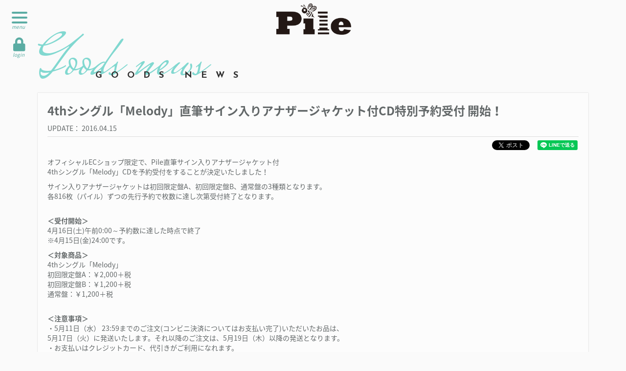

--- FILE ---
content_type: text/html; charset=utf-8
request_url: https://pile.asia/contents/41344
body_size: 5487
content:
<!DOCTYPE html>
<html lang="ja">
	<head prefix="og: http://ogp.me/ns# fb: http://ogp.me/ns/fb#">

		<!-- Google Tag Manager -->
		
<link rel="preload" as="script" href="https://www.googletagmanager.com/gtm.js?id=GTM-NZ5W55G">
<script>(function(w,d,s,l,i){w[l]=w[l]||[];w[l].push({'gtm.start':
new Date().getTime(),event:'gtm.js'});var f=d.getElementsByTagName(s)[0],
j=d.createElement(s),dl=l!='dataLayer'?'&l='+l:'';j.async=true;j.src=
'https://www.googletagmanager.com/gtm.js?id='+i+dl;f.parentNode.insertBefore(j,f);
})(window,document,'script','dataLayer','GTM-NZ5W55G');</script>
		<!-- End Google Tag Manager -->

		<meta charset="utf-8">
		<title>4thシングル「Melody」直筆サイン入りアナザージャケット付CD特別予約受付 開始！ | Pile Official Web Site</title>
		<meta name="pinterest" content="nopin" description="申し訳ございません。ピンを保存することはお断りしております。" />
		<meta name="description" content="「ラブライブ！」で西木野 真姫(CV)、μ s（ミューズ)のメンバー。ソロアーティストとしても活躍中のPileオフィシャルサイト。">
		<meta name="keywords" content="Pile,パイル,ぱいる,西木野 真姫,まきちゃん,ぱいちゃん">
		<meta name="viewport" content="width=device-width, initial-scale=1.0, minimum-scale=1.0, maximum-scale=1.0, user-scalable=no">
		<meta content="authenticity_token" name="csrf-param" />
<meta content="SdWZtCm9jokp6TvGXoGcy583KO8s2PWsiSrzAhXpC8Y=" name="csrf-token" />
		<link href="/assets/pile/app/favicon-95ec2b0148e40cfcb247a27d21af28c1.png" rel="shortcut icon" type="image/vnd.microsoft.icon" />
		<link href="/assets/pile/app/application-7c6e1f4ddf0be1788424b598cbd385e0.css" media="all" rel="stylesheet" type="text/css" />
		  <script async src="https://www.googletagmanager.com/gtag/js?id=G-5BZ2EN4YXC"></script>
  <script>
    window.dataLayer = window.dataLayer || [];
    function gtag(){dataLayer.push(arguments);}
    gtag('js', new Date());

    gtag('config', 'G-5BZ2EN4YXC');
    gtag('event', 'custom_dimension', {
      'dimension': 'non_member',
      'send_to': 'G-5BZ2EN4YXC',
    });
  </script>

		<link rel="apple-touch-icon-precomposed" href="https://pile.asia/assets/pile/app/apple-touch-icon.png" type="image/png" />
		<link rel="apple-touch-icon" href="https://pile.asia/assets/pile/app/apple-touch-icon.png" />
		<meta property="fb:app_id" content="1623323691282696">
		<meta property="og:site_name" content="Pile Official Web Site">
<meta property="og:locale" content="ja_JP">
<meta name="twitter:card" content="summary_large_image">
<meta name="twitter:domain" content="pile.asia">
	<meta name="twitter:site" content="@pile_eric">
	<meta name="twitter:creator" content="@pile_eric">
	<meta property="fb:app_id" content="1623323691282696">
	<meta property="og:type" content="article">
	<meta property="og:url" content="https://pile.asia/contents/41344">
	<meta name="twitter:url" content="https://pile.asia/contents/41344">
		<meta property="og:title" content="4thシングル「Melody」直筆サイン入りアナザージャケット付CD特別予約受付 開始！">
		<meta name="twitter:title" content="4thシングル「Melody」直筆サイン入りアナザージャケット付CD特別予約受付 開始！">
			<meta property="og:description" content="オフィシャルECショップ限定で、Pile直筆サイン入りアナザージャケット付4thシングル「Melody」CDを予約受付をすることが決定いたしました！サイン入りアナザージャケットは初回限定盤A、初回限定盤B、通常盤の3種類となります。各816枚（パイル）ずつの先行予約で枚数に...">
			<meta name="twitter:description" content="オフィシャルECショップ限定で、Pile直筆サイン入りアナザージャケット付4thシングル「Melody」CDを予約受付をすることが決定いたしました！サイン入りアナザージャケットは初回限定盤A、初回限定盤B、通常盤の3種類となります。各816枚（パイル）ずつの先行予約で枚数に...">
				<meta property="og:image" content="https://pile.asia/assets/pile/app/ogp.png">
				<meta name="twitter:image" content="https://pile.asia/assets/pile/app/ogp.png">


		
		<!--[if lt IE 9]>
			<script src="/assets/app/application_for_ie-8f64c326c2102805cc56a27fc0d4081e.js" type="text/javascript"></script>
		<![endif]-->
	</head>
	<body id="contents" class="show">

		<!-- Google Tag Manager -->
		
<noscript><iframe src="https://www.googletagmanager.com/ns.html?id=GTM-NZ5W55G" height="0" width="0" style="display:none;visibility:hidden"></iframe></noscript>
		<!-- End Google Tag Manager -->

			<script src="https://www.google.com/recaptcha/api.js" type="text/javascript"></script>

		<header id="header" class="l-header" itemscope itemtype="https://schema.org/SiteNavigationElement">
	<div class="gmenu-icon">
		<a href="javascript:void(0);" class="menu-trigger">
			<div class="inner">
				<span></span>
				<span></span>
				<span></span>
			</div>
			<small class="text">menu</small>
</a>	</div>

	<div class="gmenu-auth">
			<a href="/signin" class="menu-link">
				<i class="fas fa-lock"></i>
				<small class="text">login</small>
</a>	</div>

		<div class="header-logo">
				<h1 class="logo">
				<a href="/"><img alt="Logo4" class="img-responsive" src="https://pile.asia/s3/skiyaki/uploads/link/image/26562/logo4.png" /></a>
	</h1>

		</div>

	<div class="global-menu">
		<div class="global-menu-inner">
			<div class="free-menu">
				<div class="inner">
					<p class="global-menu-title" data-subtitle="Free Menu"><span>FREE MENU</span></p>
					<ul class="global-menu-official list-unstyled">
						<li itemprop="name"><a href="/" itemprop="url">TOP</a></li>
<li itemprop="name"><a href="/contents/news" itemprop="url">NEWS</a></li>
<li itemprop="name">
	<a href="/calendar" class="hidden-xs" itemprop="url">SCHEDULE</a>
	<a href="/vertical_calendar" class="visible-xs" itemprop="url">SCHEDULE</a>
</li>
<li itemprop="name"><a href="/profiles" itemprop="url">PROFILE</a></li>
<li itemprop="name"><a href="/discography" itemprop="url">DISCOGRAPHY</a></li>
<li itemprop="name"><a href="/products" itemprop="url">STORE</a></li>
<li itemprop="name"><a href="/pages/sns" itemprop="url">SNS</a></li>
					</ul>
				</div>
			</div>
			<div class="member-menu">
				<div class="inner">
					<p class="global-menu-title" data-subtitle="Member's Menu"><span>MEMBER'S MENU</span></p>
					<ul class="global-menu-member list-unstyled">
						<li class="for-member" itemprop="name"><a href="/group/gallery" itemprop="url">GALLERY</a></li>
<li class="for-member" itemprop="name"><a href="/movies/categories/movie" itemprop="url">MOVIE</a></li>
<li class="for-member" itemprop="name"><a href="/movies/categories/secret" itemprop="url">SECRET</a></li>
<li class="for-member" itemprop="name"><a href="/member/photos/pistagram" itemprop="url">PISTAGRAM</a></li>
<li class="for-member" itemprop="name"><a href="/contents/ticket" itemprop="url">TICKET</a></li>
					</ul>
						<div class="header-menu-form">
	<form accept-charset="UTF-8" action="/users/sign_in" class="new_user" data-remote="true" id="new_user" method="post"><div style="margin:0;padding:0;display:inline"><input name="authenticity_token" type="hidden" value="SdWZtCm9jokp6TvGXoGcy583KO8s2PWsiSrzAhXpC8Y=" /></div>
		<div class="form-upper">
			<div class="form-group">
				<input autofocus="autofocus" class="form-control" id="user_login" name="user[login]" placeholder="Mail address" size="30" type="text" />
			</div>
			<div class="form-group">
				<input class="form-control" id="user_password" name="user[password]" placeholder="Password" size="30" type="password" />
			</div>
			<input id="user_remember_me" name="user[remember_me]" type="hidden" value="true" />
			<div class="error-container"></div>
		</div>
		<div class="clearfix form-bottom">
			<div class="pull-left form-about-area">
				<ul class="list-inline">
					<li>
						<a href="/about/membership">About this site</a>
					</li>
					<li>
						<a href="/signin">Create Account</a>
					</li>
					<li class="forget-password">
						<a href="/users/password/new">If you forget your password</a>
					</li>
				</ul>
			</div>
			<div class="pull-right form-submit">
				<input type="submit" name="commit" value="LOGIN" class="btn" />
			</div>
		</div>
</form></div>

				</div>
			</div>
		</div>
	</div>
</header>
		<main id="content">
				<div class="container">
					<section class="corner">
	<div class="corner-title">
		<h2 data-subtitle="Goods news"><span>GOODS NEWS</span></h2>
	</div>
	<div class="corner-content">
		<div class="title">
			<h3>
				4thシングル「Melody」直筆サイン入りアナザージャケット付CD特別予約受付 開始！
			</h3>
		</div>
		<div class="meta">
			<span class="time">
				<span>UPDATE</span>
				<time datetime="2016-04-15">2016.04.15</time>
			</span>
		</div>

		<div class="list-share-btns-wrap ">
	<ul class="list-share-btns social-list list-unstyled justify-end">
		<li class="list-share-btns-item btn-twitter">
			<a href="//twitter.com/share?ref_src=twsrc%5Etfw" class="twitter-share-button" data-text="4thシングル「Melody」直筆サイン入りアナザージャケット付CD特別予約受付 開始！" data-url="https://pile.asia/contents/41344" data-lang="ja" data-show-count="false">Tweet</a>
		</li>
			<li class="list-share-btns-item btn-facebook-share">
				<div class="fb-share-button" data-href="https%3A%2F%2Fpile.asia%2Fcontents%2F41344" data-layout="button" data-size="small"><a target="_blank" href="//www.facebook.com/sharer/sharer.php?u=https%3A%2F%2Fpile.asia%2Fcontents%2F41344&amp;src=sdkpreparse" class="fb-xfbml-parse-ignore">シェア</a></div>
			</li>
			<li class="list-share-btns-item btn-line">
				<div class="line-it-button" data-lang="ja" data-type="share-a" data-url="https://pile.asia/contents/41344" data-color="default" data-size="small" data-count="false" data-ver="3" style="display: none;"></div>
			</li>
	</ul>
</div>



		<div class="body">
			<p>オフィシャルECショップ限定で、Pile直筆サイン入りアナザージャケット付<br />
4thシングル「Melody」CDを予約受付をすることが決定いたしました！</p>

<p>サイン入りアナザージャケットは初回限定盤A、初回限定盤B、通常盤の3種類となります。<br />
各816枚（パイル）ずつの先行予約で枚数に達し次第受付終了となります。</p>

<p><br />
<strong>＜受付開始＞</strong><br />
4月16日(土)午前0:00～予約数に達した時点で終了<br />
※4月15日(金)24:00です。</p>

<p><strong>＜対象商品＞</strong><br />
4thシングル「Melody」<br />
初回限定盤A：￥2,000＋税<br />
初回限定盤B：￥1,200＋税<br />
通常盤：￥1,200＋税</p>

<p><br />
<strong>＜注意事項＞</strong><br />
・5月11日（水） 23:59までのご注文(コンビニ決済についてはお支払い完了)いただいたお品は、<br />
5月17日（火）に発送いたします。それ以降のご注文は、5月19日（木）以降の発送となります。<br />
・お支払いはクレジットカード、代引きがご利用になれます。<br />
・お1人様1注文につき、各1枚の受付となります。<br />
・購入にはPileMemberID(無料)の取得が必要です。<br />
・デジタルコンテンツやチケット先行の利用は有料登録が必要となりますのでご注意ください<br />
・「Melody」以外商品の同梱は不可とさせていただきます</p>

		</div>

		<div class="next-prev clearfix">
			<div class="btn-list text-center">
				<a href="/contents/store_information" class="btn btn-default btn-sm">一覧へ戻る</a>
			</div>
				<div class="btn-prev pull-left">
					<a href="/contents/34487" class="btn btn-default btn-sm">前の記事へ</a>
				</div>
		</div>

	</div>
</section>
				</div>
		</main>

		<footer id="footer" class="l-footer">
	
	<nav class="footer-menu text-center">
		<ul class="list-inline clearfix">
			<li itemprop="name"><a href="/about/membership" itemprop="url">当サイトについて</a></li>
			<li itemprop="name"><a href="/about/account" itemprop="url">IDについて</a></li>
			<li itemprop="name"><a href="/about/payment" itemprop="url">お支払いについて</a></li>
			<li itemprop="name"><a href="/about/terms" itemprop="url">利用規約</a></li>
			<li itemprop="name"><a href="/about/privacy" itemprop="url">個人情報保護方針</a></li>
			<li itemprop="name"><a href="/about/law" itemprop="url">特商法に基づく表示</a></li>
			<li itemprop="name"><a href="/about/environment" itemprop="url">推奨環境</a></li>
			<li itemprop="name"><a href="/help" itemprop="url">よくあるご質問</a></li>
		</ul>
	</nav>
	<div class="text-center footer-text">
		<p>
			掲載されているすべてのコンテンツ<br class="visible-xs">
			(記事、画像、音声データ、映像データ等)の無断転載を禁じます。
		</p>
		<p class="copyright">&copy; 2026 Pile Official Website. All rights reserved.<br> Powered by <a href="http://skiyaki.com">SKIYAKI Inc.</a></p>
	</div>
</footer>

		<!-- site_code=pile -->
		<script src="/assets/pile/app/application-a020490e9db867bb02aeadeb9641a245.js" type="text/javascript"></script>
		<script src="/assets/app/application_select_payment_type_form-47814d8c24b71831ca96a6510e21ddd9.js" type="text/javascript"></script>
		
		<script src="https://ajaxzip3.github.io/ajaxzip3.js"></script>
		<script async src="//platform.twitter.com/widgets.js" charset="utf-8"></script>
		<script src="https://d.line-scdn.net/r/web/social-plugin/js/thirdparty/loader.min.js" async="async" defer="defer"></script>
		
<div id="fb-root"></div>
<script async defer crossorigin="anonymous" src="//connect.facebook.net/ja_JP/sdk.js#xfbml=1&version=v24.0&appId=1623323691282696"></script>
		


	</body>
</html>


--- FILE ---
content_type: text/plain
request_url: https://www.google-analytics.com/j/collect?v=1&_v=j102&a=1728456954&t=event&ni=0&_s=1&dl=https%3A%2F%2Fpile.asia%2Fcontents%2F41344&ul=en-us%40posix&dt=4th%E3%82%B7%E3%83%B3%E3%82%B0%E3%83%AB%E3%80%8CMelody%E3%80%8D%E7%9B%B4%E7%AD%86%E3%82%B5%E3%82%A4%E3%83%B3%E5%85%A5%E3%82%8A%E3%82%A2%E3%83%8A%E3%82%B6%E3%83%BC%E3%82%B8%E3%83%A3%E3%82%B1%E3%83%83%E3%83%88%E4%BB%98CD%E7%89%B9%E5%88%A5%E4%BA%88%E7%B4%84%E5%8F%97%E4%BB%98%20%E9%96%8B%E5%A7%8B%EF%BC%81%20%7C%20Pile%20Official%20Web%20Site&sr=1280x720&vp=1280x720&ec=scroll&ea=scrolled%20-%2025%25&el=%2Fcontents%2F41344&_u=YADAAEABAAAAACAAI~&jid=39784524&gjid=281010156&cid=689531538.1768972444&tid=UA-58360685-21&_gid=1206959554.1768972446&_r=1&_slc=1&gtm=45He61g1n81NZ5W55Gv845930305za200zd845930305&gcd=13l3l3l3l1l1&dma=0&tag_exp=103116026~103200004~104527906~104528500~104684208~104684211~105391252~115495938~115616986~115938466~115938468~116744867~117025848~117041588~117091819~117171316&z=870161919
body_size: -559
content:
2,cG-WY7YK3WZ1S